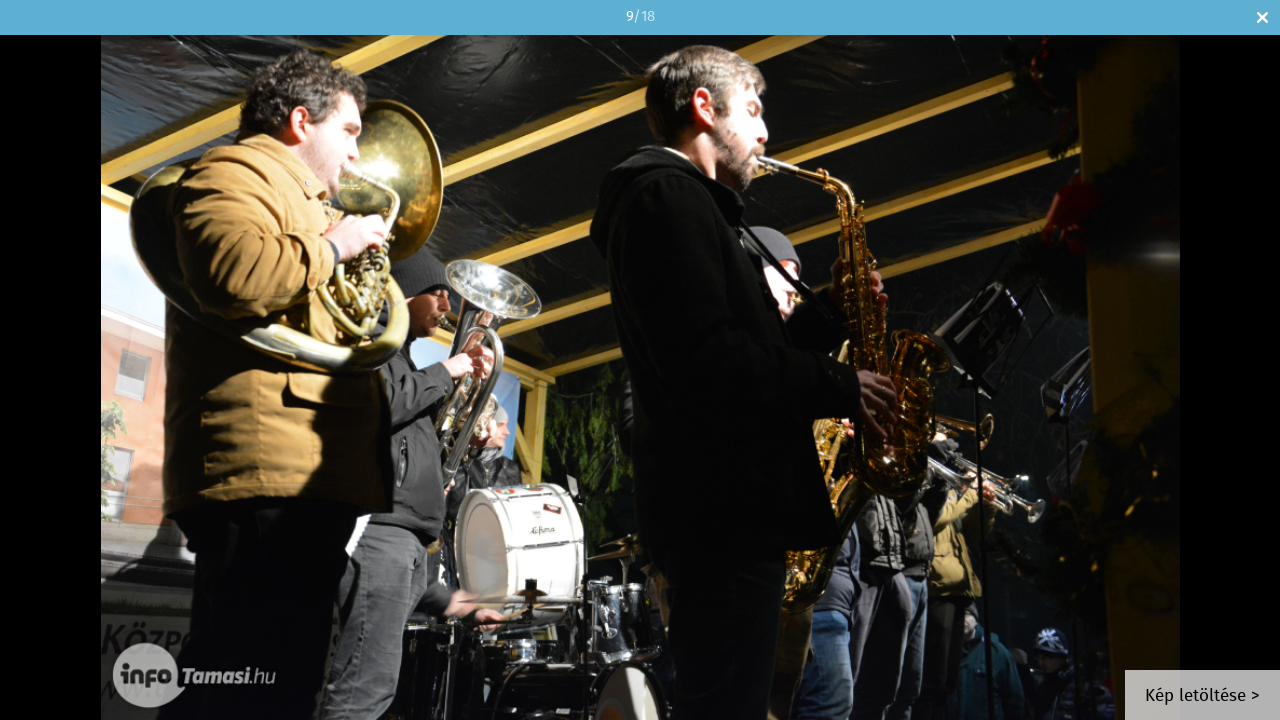

--- FILE ---
content_type: text/html; charset=UTF-8
request_url: https://www.infotamasi.hu/kepek/slideshow/permalink:happy-street-band-koncert-2016-12-05/oldal:1/start:8
body_size: 2130
content:
<!doctype html>
<html lang="en">
<head>
	<meta charset="utf-8">
	<title>Happy Street Band koncert | Slideshow | infoTam&#225;si</title>
	<meta name="Keywords" lang="HU" content="tamási, happy street band" />
	<meta name="Description" lang="HU" content="Happy Street Band koncert" />
    <meta name="viewport" content="width=device-width, initial-scale=1.0, user-scalable=no">
    <meta name="format-detection" content="telephone=no">
	
    <link rel="stylesheet" href="/css/main.css?200318v1" />
		
			<link rel="shortcut icon" href="/favicon.ico" type="image/x-icon" />
		<link rel="apple-touch-icon-precomposed" sizes="114x114" href="/apple-touch-icon-114x114-precomposed.png" />
		<link rel="apple-touch-icon-precomposed" sizes="72x72" href="/apple-touch-icon-72x72-precomposed.png" />
		<link rel="apple-touch-icon-precomposed" href="/apple-touch-icon-57x57-precomposed.png" />
	
    <script src="https://ajax.googleapis.com/ajax/libs/jquery/1.11.2/jquery.min.js"></script>
		
	<script async src="https://pagead2.googlesyndication.com/pagead/js/adsbygoogle.js" data-ad-client="ca-pub-9972629110321651"></script>
	<script async src="https://pagead2.googlesyndication.com/pagead/js/adsbygoogle.js?client=ca-pub-9972629110321651" crossorigin="anonymous"></script>
</head>
<body style="padding: 0;">


<div class="tp-banner-container">
	<div class="head">
		<span>1</span>/18		<a href="https://www.infotamasi.hu/kepek/lista/oldal:1/permalink:happy-street-band-koncert-2016-12-05#img8" class="closeSlideShow">Bezár</a>
	</div>

	<div class="tp-banner" >
		<ul>
						            <li data-transition="slidehorizontal" data-slotamount="1" data-masterspeed="300" data-num="1">
                <img src="" data-lazyload="/external/image_cache/7/a/3/7a3fccd2de4ef89a624b1fb2ccdbdc0e.jpg" data-bgfit="contain" data-bgposition="center center" />
							
				<div class="download">
					<a href="" target="_blank">Kép letöltése &gt;</a>
				</div>
			
			</li>
									<li data-transition="slidehorizontal" data-slotamount="1" data-masterspeed="300" data-num="2">
                <img src="" data-lazyload="" data-bgfit="contain" data-bgposition="center center" data-img="1" />
							
				<div class="download">
					<a href="" target="_blank">Kép letöltése &gt;</a>
				</div>
			
			</li>
									<li data-transition="slidehorizontal" data-slotamount="1" data-masterspeed="300" data-num="3">
                <img src="" data-lazyload="" data-bgfit="contain" data-bgposition="center center" data-img="2" />
							
				<div class="download">
					<a href="" target="_blank">Kép letöltése &gt;</a>
				</div>
			
			</li>
									<li data-transition="slidehorizontal" data-slotamount="1" data-masterspeed="300" data-num="4">
                <img src="" data-lazyload="" data-bgfit="contain" data-bgposition="center center" data-img="3" />
							
				<div class="download">
					<a href="" target="_blank">Kép letöltése &gt;</a>
				</div>
			
			</li>
									<li data-transition="slidehorizontal" data-slotamount="1" data-masterspeed="300" data-num="5">
                <img src="" data-lazyload="" data-bgfit="contain" data-bgposition="center center" data-img="4" />
							
				<div class="download">
					<a href="" target="_blank">Kép letöltése &gt;</a>
				</div>
			
			</li>
									<li data-transition="slidehorizontal" data-slotamount="1" data-masterspeed="300" data-num="6">
                <img src="" data-lazyload="" data-bgfit="contain" data-bgposition="center center" data-img="5" />
							
				<div class="download">
					<a href="" target="_blank">Kép letöltése &gt;</a>
				</div>
			
			</li>
									<li data-transition="slidehorizontal" data-slotamount="1" data-masterspeed="300" data-num="7">
                <img src="" data-lazyload="" data-bgfit="contain" data-bgposition="center center" data-img="6" />
							
				<div class="download">
					<a href="" target="_blank">Kép letöltése &gt;</a>
				</div>
			
			</li>
									<li data-transition="slidehorizontal" data-slotamount="1" data-masterspeed="300" data-num="8">
                <img src="" data-lazyload="" data-bgfit="contain" data-bgposition="center center" data-img="7" />
							
				<div class="download">
					<a href="" target="_blank">Kép letöltése &gt;</a>
				</div>
			
			</li>
									<li data-transition="slidehorizontal" data-slotamount="1" data-masterspeed="300" data-num="9">
                <img src="" data-lazyload="" data-bgfit="contain" data-bgposition="center center" data-img="8" />
							
				<div class="download">
					<a href="" target="_blank">Kép letöltése &gt;</a>
				</div>
			
			</li>
									<li data-transition="slidehorizontal" data-slotamount="1" data-masterspeed="300" data-num="10">
                <img src="" data-lazyload="" data-bgfit="contain" data-bgposition="center center" data-img="9" />
							
				<div class="download">
					<a href="" target="_blank">Kép letöltése &gt;</a>
				</div>
			
			</li>
									<li data-transition="slidehorizontal" data-slotamount="1" data-masterspeed="300" data-num="11">
                <img src="" data-lazyload="" data-bgfit="contain" data-bgposition="center center" data-img="10" />
							
				<div class="download">
					<a href="" target="_blank">Kép letöltése &gt;</a>
				</div>
			
			</li>
									<li data-transition="slidehorizontal" data-slotamount="1" data-masterspeed="300" data-num="12">
                <img src="" data-lazyload="" data-bgfit="contain" data-bgposition="center center" data-img="11" />
							
				<div class="download">
					<a href="" target="_blank">Kép letöltése &gt;</a>
				</div>
			
			</li>
									<li data-transition="slidehorizontal" data-slotamount="1" data-masterspeed="300" data-num="13">
                <img src="" data-lazyload="" data-bgfit="contain" data-bgposition="center center" data-img="12" />
							
				<div class="download">
					<a href="" target="_blank">Kép letöltése &gt;</a>
				</div>
			
			</li>
									<li data-transition="slidehorizontal" data-slotamount="1" data-masterspeed="300" data-num="14">
                <img src="" data-lazyload="" data-bgfit="contain" data-bgposition="center center" data-img="13" />
							
				<div class="download">
					<a href="" target="_blank">Kép letöltése &gt;</a>
				</div>
			
			</li>
									<li data-transition="slidehorizontal" data-slotamount="1" data-masterspeed="300" data-num="15">
                <img src="" data-lazyload="" data-bgfit="contain" data-bgposition="center center" data-img="14" />
							
				<div class="download">
					<a href="" target="_blank">Kép letöltése &gt;</a>
				</div>
			
			</li>
									<li data-transition="slidehorizontal" data-slotamount="1" data-masterspeed="300" data-num="16">
                <img src="" data-lazyload="" data-bgfit="contain" data-bgposition="center center" data-img="15" />
							
				<div class="download">
					<a href="" target="_blank">Kép letöltése &gt;</a>
				</div>
			
			</li>
									<li data-transition="slidehorizontal" data-slotamount="1" data-masterspeed="300" data-num="17">
                <img src="" data-lazyload="" data-bgfit="contain" data-bgposition="center center" data-img="16" />
							
				<div class="download">
					<a href="" target="_blank">Kép letöltése &gt;</a>
				</div>
			
			</li>
									<li data-transition="slidehorizontal" data-slotamount="1" data-masterspeed="300" data-num="18">
                <img src="" data-lazyload="" data-bgfit="contain" data-bgposition="center center" data-img="17" />
							
				<div class="download">
					<a href="" target="_blank">Kép letöltése &gt;</a>
				</div>
			
			</li>
			        </ul>	
	</div>
</div>


<script type="text/javascript" src="/slider-rev/examples&source/rs-plugin/js/jquery.themepunch.tools.min.js"></script>   
<script type="text/javascript" src="/slider-rev/examples&source/rs-plugin/js/jquery.themepunch.revolution.min.js"></script>
<link rel="stylesheet" type="text/css" href="/slider-rev/examples&source/css/style.css" media="screen" />
<link rel="stylesheet" type="text/css" href="/slider-rev/examples&source/css/extralayers.css" media="screen" />	
<link rel="stylesheet" type="text/css" href="/slider-rev/examples&source/rs-plugin/css/settings.css" media="screen" />
<script type="text/javascript">
var tpj=jQuery;
tpj.noConflict();
tpj(document).ready(function() {
	if (tpj.fn.cssOriginal!=undefined)
		tpj.fn.css = tpj.fn.cssOriginal;
		var api = tpj('.tp-banner').revolution({
		dottedOverlay:"none",
		delay:500000,
		startWithSlide:8,
		hideThumbs:200,
		
		thumbWidth:100,
		thumbHeight:50,
		thumbAmount:5,
		
		navigationType:"none",
		navigationArrows:"solo",
		navigationStyle:"preview1",
		
		touchenabled:"on",
		onHoverStop:"on",
		
		swipe_velocity: 0.7,
		swipe_min_touches: 1,
		swipe_max_touches: 1,
		drag_block_vertical: false,
								
		keyboardNavigation:"on",
		
		navigationHAlign:"center",
		navigationVAlign:"bottom",
		navigationHOffset:0,
		navigationVOffset:20,

		soloArrowLeftHalign:"left",
		soloArrowLeftValign:"center",
		soloArrowLeftHOffset:20,
		soloArrowLeftVOffset:0,

		soloArrowRightHalign:"right",
		soloArrowRightValign:"center",
		soloArrowRightHOffset:20,
		soloArrowRightVOffset:0,
				
		shadow:0,
		fullWidth:"off",
		fullScreen:"on",

		spinner:"spinner4",
		
		stopLoop:"off",
		stopAfterLoops:-1,
		stopAtSlide:-1,

		shuffle:"off",
		
		autoHeight:"off",						
		forceFullWidth:"on",						
								
		hideThumbsOnMobile:"off",
		hideNavDelayOnMobile:1500,						
		hideBulletsOnMobile:"off",
		hideArrowsOnMobile:"off",
		hideThumbsUnderResolution:0,
		
		hideSliderAtLimit:0,
		hideCaptionAtLimit:0,
		hideAllCaptionAtLilmit:0,
		videoJsPath:"rs-plugin/videojs/",
		fullScreenOffsetContainer: ""	
	});	
	
	api.bind("revolution.slide.onchange",function (e,data) {
		jQuery.post("/kepek/getImage", { index: data.slideIndex, album:'19567' }, function(d) {
			jQuery("li[data-num='"+data.slideIndex+"'] .tp-bgimg").css("background-image","url(http://"+document.domain+"/"+d+")");
			jQuery("li[data-num='"+data.slideIndex+"'] .download a").attr("href","/"+d);
			jQuery(".head span").html(data.slideIndex);
			jQuery("#shareBtn").attr("src",'http://www.infogyor.hu/fb_image/?url=infotamasi.hu&oldal=1&permalink=happy-street-band-koncert-2016-12-05&start='+data.slideIndex);
		});
	});
});
</script>

</body>
</html>

--- FILE ---
content_type: text/html; charset=UTF-8
request_url: https://www.infotamasi.hu/kepek/getImage
body_size: 248
content:
external/image_cache/9/d/7/9d736307090383dbec68bd7219f6209f.jpg

--- FILE ---
content_type: text/html; charset=utf-8
request_url: https://www.google.com/recaptcha/api2/aframe
body_size: 267
content:
<!DOCTYPE HTML><html><head><meta http-equiv="content-type" content="text/html; charset=UTF-8"></head><body><script nonce="S0pAI0TjuyqGFE9QEx8chg">/** Anti-fraud and anti-abuse applications only. See google.com/recaptcha */ try{var clients={'sodar':'https://pagead2.googlesyndication.com/pagead/sodar?'};window.addEventListener("message",function(a){try{if(a.source===window.parent){var b=JSON.parse(a.data);var c=clients[b['id']];if(c){var d=document.createElement('img');d.src=c+b['params']+'&rc='+(localStorage.getItem("rc::a")?sessionStorage.getItem("rc::b"):"");window.document.body.appendChild(d);sessionStorage.setItem("rc::e",parseInt(sessionStorage.getItem("rc::e")||0)+1);localStorage.setItem("rc::h",'1768612301168');}}}catch(b){}});window.parent.postMessage("_grecaptcha_ready", "*");}catch(b){}</script></body></html>